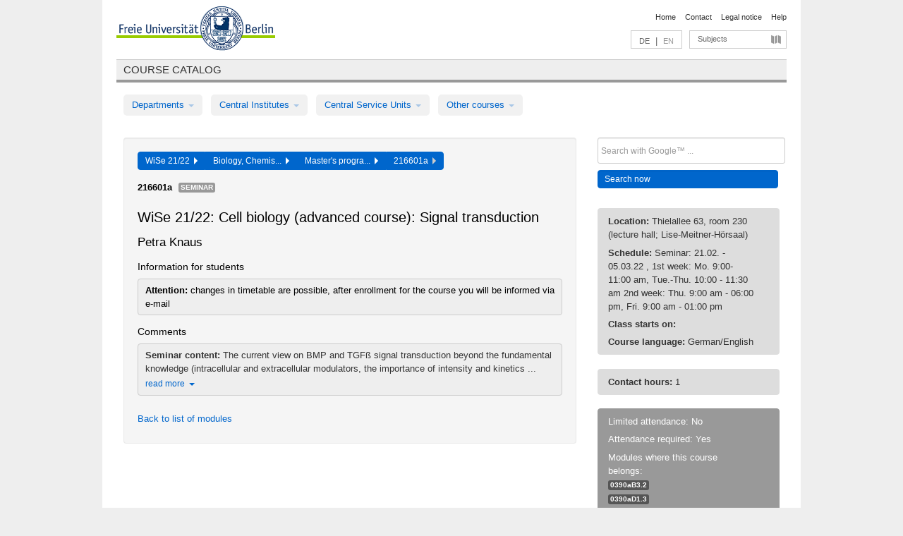

--- FILE ---
content_type: text/html
request_url: https://archiv.vv.fu-berlin.de/ws2122/en/lv/0390a_MA120/670258/189625/
body_size: 8217
content:
<!DOCTYPE html>
<html lang="de">
  <head>
    <meta http-equiv="X-UA-Compatible" content="IE=9"/>
    <meta charset="UTF-8"/>
    <title>Course catalog</title>
    <meta name="description" content=""/>
    <meta name="author" content=""/>

    <!-- Le HTML5 shim, for IE6-8 support of HTML elements -->
    <!--[if lt IE 9]>
        <script src="/ws2122/javascripts/html5shim/html5.js" type="text/javascript"></script>        <![endif]-->
    <script src="/ws2122/javascripts/bootstrap/jquery.js" type="text/javascript"></script>    <script src="/ws2122/javascripts/rails.js" type="text/javascript"></script>    <script src="/ws2122/addons/fancybox/jquery.fancybox-1.3.4.pack.js" type="text/javascript"></script>

        <link href="/ws2122/stylesheets/yaml/base.css" media="" rel="stylesheet" type="text/css" />

        <link href="/ws2122/stylesheets/style.css" media="" rel="stylesheet" type="text/css" />
        <link href="/ws2122/stylesheets/bootstrap/bootstrap.css" media="" rel="stylesheet" type="text/css" />

        <link href="/ws2122/addons/fancybox/jquery.fancybox-1.3.4.css" media="screen" rel="stylesheet" type="text/css" />
        <!--[if lte IE 7]>
            <link href="/ws2122/stylesheets/yaml/iehacks.css" media="" rel="stylesheet" type="text/css" />
            <link href="/ws2122/stylesheets/patches/patch.css" media="" rel="stylesheet" type="text/css" />
            <![endif]-->
  </head>

  <body>

    <div class="page_margins">
      <div class="page">

        <!-- header begin -->
        <div id="header">
          <a accesskey="O" name="seitenanfang" id="seitenanfang"></a>
          <a href="http://www.fu-berlin.de/" accesskey=="H" id="fu_logo" title="Logo of Freie Universität Berlin"><img alt="Logo of Freie Universität Berlin" src="/ws2122/images/fu_logo.gif" /></a>          <h1 class="hideme">Freie Universität Berlin</h1>

          <hr class="hideme" />

          <div id="topnav">
            <a class="skip" title="skip link" href="#content"><span class="translation_missing" title="translation missing: en.jump_to_content">Jump To Content</span></a><span class="hideme">.</span>
            <h2 class="hideme"><span class="translation_missing" title="translation missing: en.service_nav">Service Nav</span></h2>
            <ul>
              <li><a href="http://www.fu-berlin.de/en/" title="To Freie Universität Berlin homepage">Home</a></li>
              <li><a href="http://www.fu-berlin.de/en/service/vv_doku/kontakt.html" title="">Contact</a></li>
              <li><a href="http://www.fu-berlin.de/en/redaktion/impressum/index.html" title="Legal notice according to § 5 Telemediengesetz">Legal notice</a></li>
              <li><a href="http://www.fu-berlin.de/en/service/vv_doku/index.html" title="Using the Course Catalog">Help</a></li>
            </ul>
          </div>

          <div id="services">
            <div id="languages">
              <a href="/ws2122/de/lv/0390a_MA120/670258/189625" class="lang_link" title="Deutschsprachige Version dieser Seite">DE</a>              &nbsp;|&nbsp;
              <span class="lang_link_active" lang="en" title="This page is an English version">EN</span>
            </div>

            <div id="service_menue">
              <a id="service_menue_link" href="#service_menu_content" title="Subjects A - Z">Subjects</a>
            </div>

          </div>

        </div>
        <!-- header end -->

        <!-- main navigation begin -->
        <!-- main navigation begin -->
<div class="identity_text identity_text_border_bottom">
  <h2>
    <a href="http://www.fu-berlin.de/vv" title="Home">Course catalog</a>  </h2>
</div>
<ul id="main_menu" class="nav nav-pills">
    <li class="dropdown">
      <a class="dropdown-toggle" data-toggle="dropdown" href="#">
          Departments          <b class="caret"></b>
        </a>
      <ul class="non_js">
          <li><a href="/ws2122/en/999999">General Professional Skills</a></li>          <li><a href="/ws2122/en/210000">Biology, Chemistry, and Pharmacy</a></li>          <li><a href="/ws2122/en/400002">Dahlem Research School (DRS)</a></li>          <li><a href="/ws2122/en/125006">Centre for Teacher Education</a></li>          <li><a href="/ws2122/en/120000">Education and Psychology</a></li>          <li><a href="/ws2122/en/240000">Earth Sciences</a></li>          <li><a href="/ws2122/en/130000">History and Cultural Studies</a></li>          <li><a href="/ws2122/en/190000">Mathematics and Computer Science</a></li>          <li><a href="/ws2122/en/160000">Philosophy and Humanities</a></li>          <li><a href="/ws2122/en/200000">Physics</a></li>          <li><a href="/ws2122/en/150000">Political and Social Sciences</a></li>          <li><a href="/ws2122/en/90000">Law</a></li>          <li><a href="/ws2122/en/80000">Veterinary Medicine</a></li>          <li><a href="/ws2122/en/100000">School of Business and Economics</a></li>      </ul>
    </li>
    <li class="dropdown">
      <a class="dropdown-toggle" data-toggle="dropdown" href="#">
          Central Institutes          <b class="caret"></b>
        </a>
      <ul class="non_js">
          <li><a href="/ws2122/en/320000">John F. Kennedy Institute for N. American Studies</a></li>          <li><a href="/ws2122/en/330000">Institute for Latin American Studies</a></li>          <li><a href="/ws2122/en/310000">Institute for East European Studies</a></li>          <li><a href="/ws2122/en/340000">ZI Dahlem School of Education</a></li>      </ul>
    </li>
    <li class="dropdown">
      <a class="dropdown-toggle" data-toggle="dropdown" href="#">
          Central Service Units          <b class="caret"></b>
        </a>
      <ul class="non_js">
          <li><a href="/ws2122/en/400000">Computing Services (ZEDAT)/University Library</a></li>          <li><a href="/ws2122/en/530000">Margherita von Brentano Center for Gender Studies</a></li>          <li><a href="/ws2122/en/540000">Language Center</a></li>          <li><a href="/ws2122/en/520000">Academic Advising and Psychological Counseling</a></li>      </ul>
    </li>
    <li class="dropdown">
      <a class="dropdown-toggle" data-toggle="dropdown" href="#">
          Other courses          <b class="caret"></b>
        </a>
      <ul class="non_js">
          <li><a href="/ws2122/en/990001">Berlin University Alliance</a></li>          <li><a href="/ws2122/en/950210">Career Service</a></li>          <li><a href="/ws2122/en/555555">Einführungs- und Orientierungsstudium Eins@FU</a></li>          <li><a href="/ws2122/en/560000">Open Lecture Halls</a></li>          <li><a href="/ws2122/en/400001">Centre for Jewish Studies</a></li>      </ul>
    </li>
</ul>
<script type="text/javascript">
  $('#main_menu .dropdown ul').removeClass('non_js').addClass('dropdown-menu');
</script>
<!-- main navigation end -->
        <!-- main navigation end -->
        <noscript>
          <p class="alert alert-error error">To display interactive elements correctly please activate JavaScript in your browser</p>
        </noscript>

        <div id="main" class="page_raster_10_off">
          <div class="subcolumns margin_top margin_bottom" style="overflow: visible">
            <div class="c70l">
  <div id="main_content" class="subc padding_top padding_right padding_bottom padding_left">

    <div class="well course">

      <div class="app_path btn-toolbar" style="margin-bottom: 9px">
        <div class="btn-group">
          <a href="/ws2122/en" class="btn vv_tooltip" title="Wintersemester 2021/22 selected">WiSe 21/22&nbsp;&nbsp;<div class="arrow"></div></a>          <a href="/ws2122/en/210000" class="btn vv_tooltip" title="Biology, Chemistry, and Pharmacy selected">Biology, Chemis...&nbsp;&nbsp;<div class="arrow"></div></a>          <a href="/ws2122/en/module/0390a_MA120" class="btn vv_tooltip" title="Master&#x27;s programme in Biochemistry selected">Master's progra...&nbsp;&nbsp;<div class="arrow"></div></a>          <span class="btn vv_tooltip this_site" title="Course selected">216601a&nbsp;&nbsp;<div class="arrow"></div></span>        </div>
      </div>

      <div class="label_container">
        <b>
          216601a        </b>
        <span class="category label label-info vv_tooltip" title="">
          Seminar        </span>
      </div>

      <h1>WiSe 21/22: Cell biology (advanced course): Signal transduction</h1>
      <h2 class="instructor_name">
        Petra Knaus      </h2>

      <div class="courses">

        <h3>Information for students</h3>
          <div id="vv_textfield_670258_student_info">
    <div class="opened_info fitting student_info">
      <b> Attention:</b> changes in timetable are possible, after enrollment for the course you will be informed via e-mail           </div>
  </div>
        <h3>Comments</h3>
          <div id="vv_textfield_670258_commentary">
    <div class="collapsed_info commentary hidden">
      <div class="shortened_textblock commentary">
        <b>Seminar content:</b>

The current view on BMP and TGFß signal transduction beyond the fundamental knowledge (intracellular and extracellular modulators, the importance of intensity and kinetics ...                <span class="i_close_details">read more<span class="caret"></span></span>
      </div>
    </div>
    <div class="opened_info">
        <b>Seminar content:</b><br>
<ul>
<li>The current view on BMP and TGFß signal transduction beyond the fundamental knowledge (intracellular and extracellular modulators, the importance of intensity and kinetics as well as subcellular localization of effector proteins, crosstalk mechanisms between related pathways). </li>
<li>Step-by-Step experimental outline and rational to address each individual step of signal transduction starting with ligand binding to the receptors, receptor activation and intracellular activation and shuttling of SMAD transcription factors binding to the DNA upon nuclear import. </li>
<li>How to investigate the different steps of signal transduction by complementary methods. </li>
<li>Paper discussion (presented by the students) focusing on recent papers that have been influential in the current view on BMP and TGFß signal transduction. </li>
<li>Intense practical and theoretical supervision due to the limited number of participants. </li>
</ul>
<br><br>

Prof. Dr. P. Knaus: knaus@chemie.fu-berlin.de <br>
        <span class="i_open_details link_mimic">close<span class="caret"></span></span>
    </div>
  </div>
  <script type="text/javascript">
    $(document).ready(function(){
      var textfield = $('#vv_textfield_670258_commentary');
      textfield.find('.collapsed_info').removeClass('hidden');
      textfield.find('.opened_info').addClass("hidden");
      textfield.find('.collapsed_info').click(function() {
        if (!textfield.find('.collapsed_info').hasClass("hidden")) {
          textfield.find(".collapsed_info").hide(200);
          textfield.find(".opened_info").show(200);
        }
      });
      textfield.find('.opened_info .i_open_details').click(function() {
        textfield.find(".collapsed_info").show(200);
        textfield.find(".opened_info").hide(200);
      })
    })
  </script>



        <p class="link_back">
          <a href="/ws2122/en/module/0390a_MA120">Back to list of modules</a>        </p>


      </div>

    </div>

  </div>
</div>

<div class="c30r sidebar">
  <div class="subc padding_top padding_right padding_bottom padding_left">
    <form accept-charset="UTF-8" action="/ws2122/en/_search" class="search_form" id="vv_quick_search" method="get"><div style="margin:0;padding:0;display:inline"><input name="utf8" type="hidden" value="&#x2713;" /></div><input class="search_input" id="q" name="q" placeholder="Search with Google™ ..." size="20" style="width: 256px; height: 27px;" type="text" /><div id="privacy_link_container" style="font-size: 11px;line-height:24px; display: none;">
  <a href="http://www.fu-berlin.de/en/redaktion/impressum/datenschutzhinweise#faq_06_externe_suche" title="Information about Using Google Search™" target="_blank">Information about Using Google Search™</a>
  <span style="color:rgb(92, 143, 41); font-weight:bold; cursor: pointer;" id="search-privacy-link-close" title="">X</span>
</div>
    <input class="btn btn-small btn-primary search_button" name="commit" type="submit" value="Search now" /></form>

<script>
  $('#q').focus(function () {
      $('#privacy_link_container').show();
  });

  $('#search-privacy-link-close').click(function () {
      $('#privacy_link_container').hide();
  });
</script>
    
<div class="alert alert-warning course_info_sidebar margin_top_em">
  <p>
    <b>Location: </b>Thielallee 63, room 230 (lecture hall; Lise-Meitner-Hörsaal)
  </p>
  <p>
    <b>Schedule: </b>Seminar: 21.02. - 05.03.22 ,
1st week: Mo. 9:00-11:00 am, Tue.-Thu. 10:00 - 11:30 am 
2nd week: Thu. 9:00 am - 06:00 pm, Fri. 9:00 am - 01:00 pm
  </p>
  <p>
    <b>Class starts on: </b>  </p>
  <p>
    <b>Course language: </b>German/English  </p>
</div>
  <div class="alert alert-warning course_info_sidebar">
      <p>
        <b>Contact hours: </b>1      </p>
  </div>


<div class="alert alert-info course_info_sidebar">
  <p>
    Limited attendance: No  </p>
  <p>
    Attendance required: Yes  </p>
  <p>
    <div class="label_container">
      Modules where this course belongs:
      <br /><span class="label label-inverse vv_tooltip" style="text-transform: none;" title="Methodenmodul: Signaltransduktion  (5 LP)">
        <a href="/ws2122/en/module/0390a_MA120#189537" style="color: white; text-decoration: none">0390aB3.2</a>      </span>
      <br /><span class="label label-inverse vv_tooltip" style="text-transform: none;" title="Spezielle Aspekte der molekularen Biomedizin (5 LP)">
        <a href="/ws2122/en/module/0390a_MA120#189625" style="color: white; text-decoration: none">0390aD1.3</a>      </span>
      <br /><span class="label label-inverse vv_tooltip" style="text-transform: none;" title="Spezielle Aspekte der molekularen Biomedizin (5 LP)">
        <a href="/ws2122/en/module/0498a_MA60#320334" style="color: white; text-decoration: none">0498aB1.5</a>      </span>
    </div>
  </p>
</div>

  </div>
</div>
          </div>
        </div>

        <!-- footer begin -->
        <div id="footer">
          <div class="subcolumns bottom_main_nav">
            <div class="subc padding_left">
              <h3>
                <a title="Zur Startseite von: Freie Universität Berlin" href="http://www.fu-berlin.de">Freie Universität Berlin</a>
              </h3>
              <ul class="noprint">
                  <li>
                    <a href="http://www.fu-berlin.de/en/universitaet/index.html">About</a>
                  </li>
                  <li>
                    <a href="http://www.fu-berlin.de/en/studium/index.html">Education</a>
                  </li>
                  <li>
                    <a href="http://www.fu-berlin.de/en/forschung/index.html">Research</a>
                  </li>
                  <li>
                    <a href="http://www.fu-berlin.de/en/einrichtungen/index.html">Departments</a>
                  </li>
                  <li>
                    <a href="https://www.fu-berlin.de/en/universitaet/kooperationen/index.html">Collaboration</a>
                  </li>
              </ul>
            </div>
          </div>
          <div id="bottomnav" class="subcolumns box_border_top">
            <div class="subc padding_right">
              <ul>
                <li><a href="http://www.fu-berlin.de/en/" title="To Freie Universität Berlin homepage">Home</a></li>
              	<li><a id="service_menue_link_footer" href="#service_menu_content" title="Subjects A - Z">Subjects</a></li>
              	<li><a href="http://www.fu-berlin.de/en/service/vv_doku/kontakt.html" title="">Contact</a></li>
              	<li><a href="http://www.fu-berlin.de/en/redaktion/impressum/index.html" title="Legal notice according to § 5 Telemediengesetz">Legal notice</a></li>
                <li><a href="http://www.fu-berlin.de/en/service/vv_doku/index.html" title="Using the Course Catalog">Help</a></li>
              </ul>
            </div>
          </div>
        </div>
        <!-- footer end -->

      </div>
    </div>

    <!-- az index begin -->
    
<script type="text/javascript">
  $(document).ready(function() {
    $("#service_menue_link, #service_menue_link_footer").fancybox({
      'overlayShow' : true,
      'scrolling' : 'yes',
      'autoDimensions' : true,
      'width' : 800,
      'overlayOpacity' : 0.6,
      'padding' : 20,
      'titleShow' : false,
      'scrolling' : 'no'
    });
  })
  function closeAZIndex() {
    $.fancybox.close();
  }
</script>

<!-- begin: Direktzugang -->
<div style="display: none;">
  <div id="service_menu_content">
    <div class="subcolumns">
      <div class="subc">
        <h3 class="pop_headline_small">Subjects A - Z</h3>
      </div>
    </div>
    <div class="subcolumns">        
 
        <div class="c33l">
          <div class="subc">
            <ul class="link_list_arrow_small">


                <li><a href="/ws2122/en/130000?sm=754328#62552" onclick="closeAZIndex()" title="General Professional Skills for the Department of History and Culture Studies">General Professional Skills for the D...</a></li>


                <li><a href="/ws2122/en/100000?sm=754328#61028" onclick="closeAZIndex()" title="General Professional Skills for Bachelor&#x27;s programmes">General Professional Skills for Bache...</a></li>


                <li><a href="/ws2122/en/540000?sm=754328#60892" onclick="closeAZIndex()" title="General Professional Skills">General Professional Skills</a></li>


                <li><a href="/ws2122/en/530000?sm=754328#60874" onclick="closeAZIndex()" title="Courses in Women&#x27;s and Gender Studies offered by Departments, Central Institutes, and Central Service Units">Courses in Women&#x27;s and Gender Studies...</a></li>


                <li><a href="/ws2122/en/400000?sm=754328#60862" onclick="closeAZIndex()" title="General Professional Skills">General Professional Skills</a></li>


                <li><a href="/ws2122/en/160000?sm=754328#67414" onclick="closeAZIndex()" title="General Professional Skills for the Department of Philosophy and Humanities">General Professional Skills for the D...</a></li>


                <li><a href="/ws2122/en/999999?sm=754328#66987" onclick="closeAZIndex()" title="General Professional Skills in Bachelor&#x27;s Programmes">General Professional Skills in Bachel...</a></li>


                <li><a href="/ws2122/en/130000?sm=754328#61262" onclick="closeAZIndex()" title="Studies in Ancient Civilisations">Studies in Ancient Civilisations</a></li>


                <li><a href="/ws2122/en/540000?sm=754328#60881" onclick="closeAZIndex()" title="Arabic">Arabic</a></li>


                <li><a href="/ws2122/en/125006?sm=754328#62586" onclick="closeAZIndex()" title="Master&#x27;s programme in Teacher Education (120 cp)">Master&#x27;s programme in Teacher Educati...</a></li>


                <li><a href="/ws2122/en/125006?sm=754328#62602" onclick="closeAZIndex()" title="Master&#x27;s programme in Teacher Education (60 cp)">Master&#x27;s programme in Teacher Educati...</a></li>


                <li><a href="/ws2122/en/125006?sm=754328#336561" onclick="closeAZIndex()" title="AUSGELAUFEN: Lehramt Gymnasium – Quereinstieg (ab 2016 bis Ende SoSe 2021)">AUSGELAUFEN: Lehramt Gymnasium – Quer...</a></li>


                <li><a href="/ws2122/en/125006?sm=754328#639939" onclick="closeAZIndex()" title="AUSGELAUFEN: Lehramtsbezogene Berufswissenschaft im Bachelor (Modulangebot)">AUSGELAUFEN: Lehramtsbezogene Berufsw...</a></li>


                <li><a href="/ws2122/en/125006?sm=754328#762863" onclick="closeAZIndex()" title="AUSGELAUFEN: Masterstudiengang für das Lehramt an Grundschulen bis 30.09.2022">AUSGELAUFEN: Masterstudiengang für da...</a></li>


                <li><a href="/ws2122/en/125006?sm=754328#256198" onclick="closeAZIndex()" title="Master&#x27;s programme in Teacher Education (120 cp)">Master&#x27;s programme in Teacher Educati...</a></li>


                <li><a href="/ws2122/en/125006?sm=754328#256199" onclick="closeAZIndex()" title="Master&#x27;s programme in Teacher Education (120 cp)">Master&#x27;s programme in Teacher Educati...</a></li>


                <li><a href="/ws2122/en/130000?sm=754328#62544" onclick="closeAZIndex()" title="Ausgelaufene Studienangebote">Ausgelaufene Studienangebote</a></li>


                <li><a href="/ws2122/en/100000?sm=754328#61003" onclick="closeAZIndex()" title="Bachelor&#x27;s Programmes">Bachelor&#x27;s Programmes</a></li>


                <li><a href="/ws2122/en/200000?sm=754328#62473" onclick="closeAZIndex()" title="Bachelor&#x27;s programme in Physics">Bachelor&#x27;s programme in Physics</a></li>


                <li><a href="/ws2122/en/200000?sm=754328#62478" onclick="closeAZIndex()" title="Bachelor&#x27;s programme in Physics (Teacher Education)">Bachelor&#x27;s programme in Physics (Teac...</a></li>


                <li><a href="/ws2122/en/520000?sm=754328#60977" onclick="closeAZIndex()" title="General Academic Advising">General Academic Advising</a></li>


                <li><a href="/ws2122/en/210000?sm=754328#66344" onclick="closeAZIndex()" title="Biochemistry">Biochemistry</a></li>


                <li><a href="/ws2122/en/190000?sm=754328#62641" onclick="closeAZIndex()" title="Bioinformatics">Bioinformatics</a></li>


                <li><a href="/ws2122/en/210000?sm=754328#66074" onclick="closeAZIndex()" title="Biology">Biology</a></li>


                <li><a href="/ws2122/en/990001?sm=754328#850569" onclick="closeAZIndex()" title="BUA Certificate Programs">BUA Certificate Programs</a></li>


                <li><a href="/ws2122/en/990001?sm=754328#682215" onclick="closeAZIndex()" title="BUA Joint Degree Programs">BUA Joint Degree Programs</a></li>


                <li><a href="/ws2122/en/990001?sm=754328#689788" onclick="closeAZIndex()" title="BUA Modules">BUA Modules</a></li>


                <li><a href="/ws2122/en/210000?sm=754328#66345" onclick="closeAZIndex()" title="Chemistry">Chemistry</a></li>


                <li><a href="/ws2122/en/200000?sm=754328#62495" onclick="closeAZIndex()" title="Colloquia">Colloquia</a></li>


                <li><a href="/ws2122/en/100000?sm=754328#61135" onclick="closeAZIndex()" title="Colloquia">Colloquia</a></li>


                <li><a href="/ws2122/en/190000?sm=754328#335310" onclick="closeAZIndex()" title="Computational Sciences">Computational Sciences</a></li>


                <li><a href="/ws2122/en/400002?sm=754328#567022" onclick="closeAZIndex()" title="Dahlem Research School">Dahlem Research School</a></li>


                <li><a href="/ws2122/en/340000?sm=754328#315324" onclick="closeAZIndex()" title="Dahlem School of Education">Dahlem School of Education</a></li>


                <li><a href="/ws2122/en/190000?sm=754328#567857" onclick="closeAZIndex()" title="Data Science">Data Science</a></li>


                <li><a href="/ws2122/en/540000?sm=754328#60891" onclick="closeAZIndex()" title="German as a Foreign Language">German as a Foreign Language</a></li>


                <li><a href="/ws2122/en/100000?sm=754328#61133" onclick="closeAZIndex()" title="doctoral programs and additional offers">doctoral programs and additional offe...</a></li>


                <li><a href="/ws2122/en/100000?sm=754328#61002" onclick="closeAZIndex()" title="ECTS Grades">ECTS Grades</a></li>


                <li><a href="/ws2122/en/190000?sm=754328#130103" onclick="closeAZIndex()" title="Einführungs- und Abschlussveranstaltungen/Mentoringveranstaltungen">Einführungs- und Abschlussveranstaltu...</a></li>


                <li><a href="/ws2122/en/200000?sm=754328#62489" onclick="closeAZIndex()" title="Introductory events and special classes">Introductory events and special class...</a></li>


                <li><a href="/ws2122/en/240000?sm=754328#255933" onclick="closeAZIndex()" title="Geology">Geology</a></li>


                <li><a href="/ws2122/en/540000?sm=754328#60883" onclick="closeAZIndex()" title="English">English</a></li>

                   </ul>
                 </div>
                </div>
               <div class="c33l">
                 <div class="subc">
                   <ul class="link_list_arrow_small">

                <li><a href="/ws2122/en/120000?sm=754328#62662" onclick="closeAZIndex()" title="Education">Education</a></li>


                <li><a href="/ws2122/en/200000?sm=754328#62492" onclick="closeAZIndex()" title="Research seminars">Research seminars</a></li>


                <li><a href="/ws2122/en/540000?sm=754328#60885" onclick="closeAZIndex()" title="French">French</a></li>


                <li><a href="/ws2122/en/160000?sm=754328#79975" onclick="closeAZIndex()" title="Friedrich Schlegel Graduate School of Literary Studies">Friedrich Schlegel Graduate School of...</a></li>


                <li><a href="/ws2122/en/240000?sm=754328#62693" onclick="closeAZIndex()" title="Geography">Geography</a></li>


                <li><a href="/ws2122/en/240000?sm=754328#62685" onclick="closeAZIndex()" title="Geology">Geology</a></li>


                <li><a href="/ws2122/en/130000?sm=754328#61210" onclick="closeAZIndex()" title="History (Friedrich-Meinecke-Institut)">History (Friedrich-Meinecke-Institut)</a></li>


                <li><a href="/ws2122/en/200000?sm=754328#261980" onclick="closeAZIndex()" title="Integrated Sciences">Integrated Sciences</a></li>


                <li><a href="/ws2122/en/190000?sm=754328#62640" onclick="closeAZIndex()" title="Computer Science">Computer Science</a></li>


                <li><a href="/ws2122/en/160000?sm=754328#67406" onclick="closeAZIndex()" title="Institute of Comparative Literature">Institute of Comparative Literature</a></li>


                <li><a href="/ws2122/en/160000?sm=754328#67407" onclick="closeAZIndex()" title="Institute of German and Dutch Languages and Literatures">Institute of German and Dutch Languag...</a></li>


                <li><a href="/ws2122/en/160000?sm=754328#67409" onclick="closeAZIndex()" title="Institute of English Language and Literature">Institute of English Language and Lit...</a></li>


                <li><a href="/ws2122/en/160000?sm=754328#66657" onclick="closeAZIndex()" title="Institute of Greek and Latin Languages and Literatures">Institute of Greek and Latin Language...</a></li>


                <li><a href="/ws2122/en/160000?sm=754328#58804" onclick="closeAZIndex()" title="Institute of Philosophy">Institute of Philosophy</a></li>


                <li><a href="/ws2122/en/150000?sm=754328#61202" onclick="closeAZIndex()" title="Institute of Media and Communication Studies">Institute of Media and Communication ...</a></li>


                <li><a href="/ws2122/en/160000?sm=754328#67408" onclick="closeAZIndex()" title="Institute of Romance Languages and Literatures">Institute of Romance Languages and Li...</a></li>


                <li><a href="/ws2122/en/150000?sm=754328#61194" onclick="closeAZIndex()" title="Institute of Social and Cultural Anthropology">Institute of Social and Cultural Anth...</a></li>


                <li><a href="/ws2122/en/150000?sm=754328#61207" onclick="closeAZIndex()" title="Institute of Sociology">Institute of Sociology</a></li>


                <li><a href="/ws2122/en/160000?sm=754328#67410" onclick="closeAZIndex()" title="Institute of Theater Studies">Institute of Theater Studies</a></li>


                <li><a href="/ws2122/en/130000?sm=754328#756485" onclick="closeAZIndex()" title="Interdisciplinary and/or Inter-Institutional master&#x27;s degree programs">Interdisciplinary and/or Inter-Instit...</a></li>


                <li><a href="/ws2122/en/160000?sm=754328#415461" onclick="closeAZIndex()" title="Inter-Institute Bachelor&#x27;s programmes">Inter-Institute Bachelor&#x27;s programmes</a></li>


                <li><a href="/ws2122/en/160000?sm=754328#67412" onclick="closeAZIndex()" title="Inter-Institute Master&#x27;s programmes">Inter-Institute Master&#x27;s programmes</a></li>


                <li><a href="/ws2122/en/130000?sm=754328#62551" onclick="closeAZIndex()" title="Inter- and Transdisciplinary Area / Complementary Modules for the Master&#x27;s Programmes">Inter- and Transdisciplinary Area / C...</a></li>


                <li><a href="/ws2122/en/240000?sm=754328#758614" onclick="closeAZIndex()" title="Interdisziplinär">Interdisziplinär</a></li>


                <li><a href="/ws2122/en/150000?sm=754328#80062" onclick="closeAZIndex()" title="International Relations">International Relations</a></li>


                <li><a href="/ws2122/en/540000?sm=754328#60886" onclick="closeAZIndex()" title="Italian">Italian</a></li>


                <li><a href="/ws2122/en/540000?sm=754328#60887" onclick="closeAZIndex()" title="Japanese">Japanese</a></li>


                <li><a href="/ws2122/en/540000?sm=754328#765924" onclick="closeAZIndex()" title="Joint Online Course Project Jerusalem – Berlin (Hebrew – German)">Joint Online Course Project Jerusalem...</a></li>


                <li><a href="/ws2122/en/130000?sm=754328#62526" onclick="closeAZIndex()" title="Jewish Studies">Jewish Studies</a></li>


                <li><a href="/ws2122/en/130000?sm=754328#62535" onclick="closeAZIndex()" title="Catholic Theology">Catholic Theology</a></li>


                <li><a href="/ws2122/en/130000?sm=754328#61215" onclick="closeAZIndex()" title="Institute of Art History">Institute of Art History</a></li>


                <li><a href="/ws2122/en/330000?sm=754328#60986" onclick="closeAZIndex()" title="Latin American Studies">Latin American Studies</a></li>


                <li><a href="/ws2122/en/120000?sm=754328#62674" onclick="closeAZIndex()" title="Teacher Education">Teacher Education</a></li>


                <li><a href="/ws2122/en/125006?sm=754328#762867" onclick="closeAZIndex()" title="Lehramt an Grundschulen – Quereinstieg (ab WiSe 2022)">Lehramt an Grundschulen – Quereinstie...</a></li>


                <li><a href="/ws2122/en/125006?sm=754328#570758" onclick="closeAZIndex()" title="Lehramt an Integrierten Sekundarschulen und Gymnasien – Quereinstieg (ab WiSe 2019)">Lehramt an Integrierten Sekundarschul...</a></li>


                <li><a href="/ws2122/en/190000?sm=754328#298590" onclick="closeAZIndex()" title="Lehramt für Informatik">Lehramt für Informatik</a></li>


                <li><a href="/ws2122/en/190000?sm=754328#298544" onclick="closeAZIndex()" title="Lehramt für Mathematik">Lehramt für Mathematik</a></li>


                <li><a href="/ws2122/en/125006?sm=754328#639942" onclick="closeAZIndex()" title="Lehramt UDK – Quereinstieg Kunst und Musik (ab WiSe 2020/21)">Lehramt UDK – Quereinstieg Kunst und ...</a></li>


                <li><a href="/ws2122/en/125006?sm=754328#62584" onclick="closeAZIndex()" title="Teacher Education Courses in Bachelor&#x27;s programmes">Teacher Education Courses in Bachelor...</a></li>


                <li><a href="/ws2122/en/200000?sm=754328#62484" onclick="closeAZIndex()" title="Master&#x27;s programmes in Teacher Education: Physics">Master&#x27;s programmes in Teacher Educat...</a></li>


                <li><a href="/ws2122/en/210000?sm=754328#66081" onclick="closeAZIndex()" title="Courses offered for other programmes / departments">Courses offered for other programmes ...</a></li>

                   </ul>
                 </div>
                </div>
               <div class="c33l">
                 <div class="subc">
                   <ul class="link_list_arrow_small">

                <li><a href="/ws2122/en/400000?sm=754328#60867" onclick="closeAZIndex()" title="Learning Proposals for the Acquisition of Information Skills">Learning Proposals for the Acquisitio...</a></li>


                <li><a href="/ws2122/en/400000?sm=754328#60865" onclick="closeAZIndex()" title="Learning Proposals for the Acquisition of IT Skills">Learning Proposals for the Acquisitio...</a></li>


                <li><a href="/ws2122/en/125006?sm=754328#256197" onclick="closeAZIndex()" title="Master&#x27;s programme in Teacher Education (120 cp)">Master&#x27;s programme in Teacher Educati...</a></li>


                <li><a href="/ws2122/en/125006?sm=754328#493380" onclick="closeAZIndex()" title="Master&#x27;s programme in Teacher Education (120 cp)">Master&#x27;s programme in Teacher Educati...</a></li>


                <li><a href="/ws2122/en/125006?sm=754328#838901" onclick="closeAZIndex()" title="Master&#x27;s programme in Teacher Education (120 cp)">Master&#x27;s programme in Teacher Educati...</a></li>


                <li><a href="/ws2122/en/200000?sm=754328#62482" onclick="closeAZIndex()" title="Master&#x27;s programme in Physics">Master&#x27;s programme in Physics</a></li>


                <li><a href="/ws2122/en/100000?sm=754328#61104" onclick="closeAZIndex()" title="Master&#x27;s programmes">Master&#x27;s programmes</a></li>


                <li><a href="/ws2122/en/190000?sm=754328#62618" onclick="closeAZIndex()" title="Mathematics">Mathematics</a></li>


                <li><a href="/ws2122/en/240000?sm=754328#62709" onclick="closeAZIndex()" title="Meteorology">Meteorology</a></li>


                <li><a href="/ws2122/en/950210?sm=754328#60877" onclick="closeAZIndex()" title="Module offering for General Profession Skills in Bachelor&#x27;s programmes">Module offering for General Professio...</a></li>


                <li><a href="/ws2122/en/100000?sm=754328#61099" onclick="closeAZIndex()" title="Module offerings">Module offerings</a></li>


                <li><a href="/ws2122/en/530000?sm=754328#60869" onclick="closeAZIndex()" title="Module offering in Gender and Diversity Studies for General Professional Skills in Bachelor&#x27;s programmes">Module offering in Gender and Diversi...</a></li>


                <li><a href="/ws2122/en/320000?sm=754328#63319" onclick="closeAZIndex()" title="North American Studies">North American Studies</a></li>


                <li><a href="/ws2122/en/560000?sm=754328#94649" onclick="closeAZIndex()" title="Open Lecture Halls">Open Lecture Halls</a></li>


                <li><a href="/ws2122/en/130000?sm=754328#62512" onclick="closeAZIndex()" title="East Asia and the Middle East">East Asia and the Middle East</a></li>


                <li><a href="/ws2122/en/310000?sm=754328#62763" onclick="closeAZIndex()" title="East European Studies">East European Studies</a></li>


                <li><a href="/ws2122/en/150000?sm=754328#66040" onclick="closeAZIndex()" title="Otto Suhr Institute for Political Science">Otto Suhr Institute for Political Sci...</a></li>


                <li><a href="/ws2122/en/210000?sm=754328#62759" onclick="closeAZIndex()" title="Pharmacy">Pharmacy</a></li>


                <li><a href="/ws2122/en/540000?sm=754328#794988" onclick="closeAZIndex()" title="Polish">Polish</a></li>


                <li><a href="/ws2122/en/540000?sm=754328#60888" onclick="closeAZIndex()" title="Portuguese">Portuguese</a></li>


                <li><a href="/ws2122/en/130000?sm=754328#62549" onclick="closeAZIndex()" title="Doctoral Studies (Department of History and Cultural Studies)">Doctoral Studies (Department of Histo...</a></li>


                <li><a href="/ws2122/en/120000?sm=754328#62652" onclick="closeAZIndex()" title="Psychology">Psychology</a></li>


                <li><a href="/ws2122/en/90000?sm=754328#72970" onclick="closeAZIndex()" title="Law Studies">Law Studies</a></li>


                <li><a href="/ws2122/en/130000?sm=754328#62546" onclick="closeAZIndex()" title="Institute for the Scientific Study of Religion">Institute for the Scientific Study of...</a></li>


                <li><a href="/ws2122/en/540000?sm=754328#60889" onclick="closeAZIndex()" title="Russian">Russian</a></li>


                <li><a href="/ws2122/en/555555?sm=754328#416604" onclick="closeAZIndex()" title="Schlüsselkompetenzen und Fremdsprachen">Schlüsselkompetenzen und Fremdsprache...</a></li>


                <li><a href="/ws2122/en/555555?sm=754328#416536" onclick="closeAZIndex()" title="Schwerpunktstudium">Schwerpunktstudium</a></li>


                <li><a href="/ws2122/en/400001?sm=754328#105364" onclick="closeAZIndex()" title="Centre for Jewish Studies Berlin-Brandenburg">Centre for Jewish Studies Berlin-Bran...</a></li>


                <li><a href="/ws2122/en/540000?sm=754328#60890" onclick="closeAZIndex()" title="Spanish">Spanish</a></li>


                <li><a href="/ws2122/en/990001?sm=754328#665759" onclick="closeAZIndex()" title="Student Research Opportunities Program">Student Research Opportunities Progra...</a></li>


                <li><a href="/ws2122/en/555555?sm=754328#416518" onclick="closeAZIndex()" title="Studienbereich Orientierung">Studienbereich Orientierung</a></li>


                <li><a href="/ws2122/en/100000?sm=754328#61001" onclick="closeAZIndex()" title="Academic Advising">Academic Advising</a></li>


                <li><a href="/ws2122/en/150000?sm=754328#767260" onclick="closeAZIndex()" title="Otto Suhr Institute for Political Science">Otto Suhr Institute for Political Sci...</a></li>


                <li><a href="/ws2122/en/540000?sm=754328#68900" onclick="closeAZIndex()" title="Turkish">Turkish</a></li>


                <li><a href="/ws2122/en/130000?sm=754328#251886" onclick="closeAZIndex()" title="Doctoral Studies (Department of History and Cultural Studies)">Doctoral Studies (Department of Histo...</a></li>


                <li><a href="/ws2122/en/160000?sm=754328#492411" onclick="closeAZIndex()" title="Veranstaltungen der Philologischen Bibliothek">Veranstaltungen der Philologischen Bi...</a></li>


                <li><a href="/ws2122/en/210000?sm=754328#66346" onclick="closeAZIndex()" title="Courses for Doctoral Students">Courses for Doctoral Students</a></li>


                <li><a href="/ws2122/en/200000?sm=754328#72373" onclick="closeAZIndex()" title="Courses for Students with Physics as a Minor">Courses for Students with Physics as ...</a></li>


                <li><a href="/ws2122/en/80000?sm=754328#66328" onclick="closeAZIndex()" title="Veterinary Medicine">Veterinary Medicine</a></li>


                <li><a href="/ws2122/en/555555?sm=754328#416551" onclick="closeAZIndex()" title="Wahlbereich">Wahlbereich</a></li>


                <li><a href="/ws2122/en/160000?sm=754328#72933" onclick="closeAZIndex()" title="Additional courses for Exchange Students">Additional courses for Exchange Stude...</a></li>
            </ul>
                   
         </div>

      </div>
    </div>
  </div>
</div>
<!-- end: Direktzugang -->
  
    <!-- az index end -->

    <!-- email begin -->
    <!-- begin: Email -->
<script type="text/javascript">
  $(document).ready(function() {
    $("#link_to_email").fancybox({
      'overlayShow' : true,
      'overlayOpacity' : 0.6,
      'padding' : 20,
      'titleShow' : false,
      'type' : 'iframe',
      'height': 540,
      'scrolling' : 'auto'
    });
  })
</script>
<!-- end: Email -->
      <!-- email end -->

    <!-- JavaScript -->
    <script src="/ws2122/javascripts/bootstrap/bootstrap-transition.js" type="text/javascript"></script>
    <script src="/ws2122/javascripts/bootstrap/bootstrap-alert.js" type="text/javascript"></script>
    <script src="/ws2122/javascripts/bootstrap/bootstrap-dropdown.js" type="text/javascript"></script>
    <script src="/ws2122/javascripts/bootstrap/bootstrap-tooltip.js" type="text/javascript"></script>
    <script src="/ws2122/javascripts/bootstrap/bootstrap-popover.js" type="text/javascript"></script>
    <script src="/ws2122/javascripts/bootstrap/bootstrap-collapse.js" type="text/javascript"></script>
    <script src="/ws2122/javascripts/hook.js" type="text/javascript"></script>

    <script type="text/javascript">
      var isEnhanced = true;
      $(window).resize(function(){
        closePopup();
      });
      $(document).ready(function() {
        $('.vv_tooltip').tooltip();
      })
      function closePopup() {
        if ($('.popover').length == 1) {
          $('.popover').fadeOut(1, function() {
            $('i').filter(function() {return this.id.match(/open_close_/);}).removeClass('icon-remove-sign').addClass('icon-plus-sign');
            $('.filter_button').find('i').removeClass('icon-remove-sign').addClass('icon-plus-sign');
            $(this).remove();
          });
        }
      }
      function submitSearchForm() {
        $('#query').focus();
        var searchLength = $('#query').val().length;
        if (searchLength >= 3) {
          $('#vv_quick_search').submit();
        } else {
          $('#vv_search_warning').show();
          closePopup();
        }
      }
    </script>

  </body>
</html>
